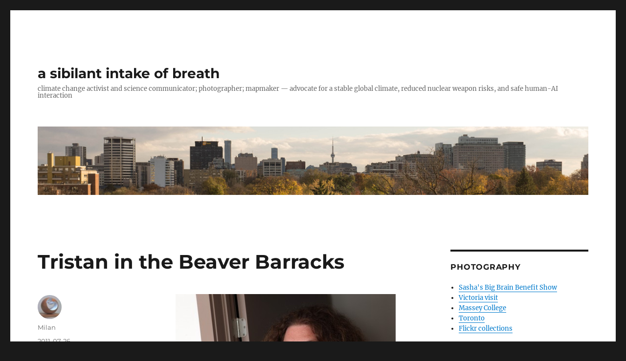

--- FILE ---
content_type: text/html; charset=UTF-8
request_url: https://www.sindark.com/2011/07/26/tristan-in-the-beaver-barracks/
body_size: 17484
content:
<!DOCTYPE html>
<html lang="en-US" class="no-js">
<head>
	<meta charset="UTF-8">
	<meta name="viewport" content="width=device-width, initial-scale=1.0">
	<link rel="profile" href="https://gmpg.org/xfn/11">
		<link rel="pingback" href="https://www.sindark.com/wp/xmlrpc.php">
		<script>(function(html){html.className = html.className.replace(/\bno-js\b/,'js')})(document.documentElement);</script>
<title>Tristan in the Beaver Barracks &#8211; a sibilant intake of breath</title>
<meta name='robots' content='max-image-preview:large' />
	<style>img:is([sizes="auto" i], [sizes^="auto," i]) { contain-intrinsic-size: 3000px 1500px }</style>
	<link rel="alternate" type="application/rss+xml" title="a sibilant intake of breath &raquo; Feed" href="https://www.sindark.com/feed/" />
<link rel="alternate" type="application/rss+xml" title="a sibilant intake of breath &raquo; Comments Feed" href="https://www.sindark.com/comments/feed/" />
<link rel="alternate" type="application/rss+xml" title="a sibilant intake of breath &raquo; Tristan in the Beaver Barracks Comments Feed" href="https://www.sindark.com/2011/07/26/tristan-in-the-beaver-barracks/feed/" />
<script>
window._wpemojiSettings = {"baseUrl":"https:\/\/s.w.org\/images\/core\/emoji\/15.0.3\/72x72\/","ext":".png","svgUrl":"https:\/\/s.w.org\/images\/core\/emoji\/15.0.3\/svg\/","svgExt":".svg","source":{"concatemoji":"https:\/\/www.sindark.com\/wp\/wp-includes\/js\/wp-emoji-release.min.js?ver=6.7.4"}};
/*! This file is auto-generated */
!function(i,n){var o,s,e;function c(e){try{var t={supportTests:e,timestamp:(new Date).valueOf()};sessionStorage.setItem(o,JSON.stringify(t))}catch(e){}}function p(e,t,n){e.clearRect(0,0,e.canvas.width,e.canvas.height),e.fillText(t,0,0);var t=new Uint32Array(e.getImageData(0,0,e.canvas.width,e.canvas.height).data),r=(e.clearRect(0,0,e.canvas.width,e.canvas.height),e.fillText(n,0,0),new Uint32Array(e.getImageData(0,0,e.canvas.width,e.canvas.height).data));return t.every(function(e,t){return e===r[t]})}function u(e,t,n){switch(t){case"flag":return n(e,"\ud83c\udff3\ufe0f\u200d\u26a7\ufe0f","\ud83c\udff3\ufe0f\u200b\u26a7\ufe0f")?!1:!n(e,"\ud83c\uddfa\ud83c\uddf3","\ud83c\uddfa\u200b\ud83c\uddf3")&&!n(e,"\ud83c\udff4\udb40\udc67\udb40\udc62\udb40\udc65\udb40\udc6e\udb40\udc67\udb40\udc7f","\ud83c\udff4\u200b\udb40\udc67\u200b\udb40\udc62\u200b\udb40\udc65\u200b\udb40\udc6e\u200b\udb40\udc67\u200b\udb40\udc7f");case"emoji":return!n(e,"\ud83d\udc26\u200d\u2b1b","\ud83d\udc26\u200b\u2b1b")}return!1}function f(e,t,n){var r="undefined"!=typeof WorkerGlobalScope&&self instanceof WorkerGlobalScope?new OffscreenCanvas(300,150):i.createElement("canvas"),a=r.getContext("2d",{willReadFrequently:!0}),o=(a.textBaseline="top",a.font="600 32px Arial",{});return e.forEach(function(e){o[e]=t(a,e,n)}),o}function t(e){var t=i.createElement("script");t.src=e,t.defer=!0,i.head.appendChild(t)}"undefined"!=typeof Promise&&(o="wpEmojiSettingsSupports",s=["flag","emoji"],n.supports={everything:!0,everythingExceptFlag:!0},e=new Promise(function(e){i.addEventListener("DOMContentLoaded",e,{once:!0})}),new Promise(function(t){var n=function(){try{var e=JSON.parse(sessionStorage.getItem(o));if("object"==typeof e&&"number"==typeof e.timestamp&&(new Date).valueOf()<e.timestamp+604800&&"object"==typeof e.supportTests)return e.supportTests}catch(e){}return null}();if(!n){if("undefined"!=typeof Worker&&"undefined"!=typeof OffscreenCanvas&&"undefined"!=typeof URL&&URL.createObjectURL&&"undefined"!=typeof Blob)try{var e="postMessage("+f.toString()+"("+[JSON.stringify(s),u.toString(),p.toString()].join(",")+"));",r=new Blob([e],{type:"text/javascript"}),a=new Worker(URL.createObjectURL(r),{name:"wpTestEmojiSupports"});return void(a.onmessage=function(e){c(n=e.data),a.terminate(),t(n)})}catch(e){}c(n=f(s,u,p))}t(n)}).then(function(e){for(var t in e)n.supports[t]=e[t],n.supports.everything=n.supports.everything&&n.supports[t],"flag"!==t&&(n.supports.everythingExceptFlag=n.supports.everythingExceptFlag&&n.supports[t]);n.supports.everythingExceptFlag=n.supports.everythingExceptFlag&&!n.supports.flag,n.DOMReady=!1,n.readyCallback=function(){n.DOMReady=!0}}).then(function(){return e}).then(function(){var e;n.supports.everything||(n.readyCallback(),(e=n.source||{}).concatemoji?t(e.concatemoji):e.wpemoji&&e.twemoji&&(t(e.twemoji),t(e.wpemoji)))}))}((window,document),window._wpemojiSettings);
</script>
<style id='wp-emoji-styles-inline-css'>

	img.wp-smiley, img.emoji {
		display: inline !important;
		border: none !important;
		box-shadow: none !important;
		height: 1em !important;
		width: 1em !important;
		margin: 0 0.07em !important;
		vertical-align: -0.1em !important;
		background: none !important;
		padding: 0 !important;
	}
</style>
<link rel='stylesheet' id='wp-block-library-css' href='https://www.sindark.com/wp/wp-includes/css/dist/block-library/style.min.css?ver=6.7.4' media='all' />
<style id='wp-block-library-theme-inline-css'>
.wp-block-audio :where(figcaption){color:#555;font-size:13px;text-align:center}.is-dark-theme .wp-block-audio :where(figcaption){color:#ffffffa6}.wp-block-audio{margin:0 0 1em}.wp-block-code{border:1px solid #ccc;border-radius:4px;font-family:Menlo,Consolas,monaco,monospace;padding:.8em 1em}.wp-block-embed :where(figcaption){color:#555;font-size:13px;text-align:center}.is-dark-theme .wp-block-embed :where(figcaption){color:#ffffffa6}.wp-block-embed{margin:0 0 1em}.blocks-gallery-caption{color:#555;font-size:13px;text-align:center}.is-dark-theme .blocks-gallery-caption{color:#ffffffa6}:root :where(.wp-block-image figcaption){color:#555;font-size:13px;text-align:center}.is-dark-theme :root :where(.wp-block-image figcaption){color:#ffffffa6}.wp-block-image{margin:0 0 1em}.wp-block-pullquote{border-bottom:4px solid;border-top:4px solid;color:currentColor;margin-bottom:1.75em}.wp-block-pullquote cite,.wp-block-pullquote footer,.wp-block-pullquote__citation{color:currentColor;font-size:.8125em;font-style:normal;text-transform:uppercase}.wp-block-quote{border-left:.25em solid;margin:0 0 1.75em;padding-left:1em}.wp-block-quote cite,.wp-block-quote footer{color:currentColor;font-size:.8125em;font-style:normal;position:relative}.wp-block-quote:where(.has-text-align-right){border-left:none;border-right:.25em solid;padding-left:0;padding-right:1em}.wp-block-quote:where(.has-text-align-center){border:none;padding-left:0}.wp-block-quote.is-large,.wp-block-quote.is-style-large,.wp-block-quote:where(.is-style-plain){border:none}.wp-block-search .wp-block-search__label{font-weight:700}.wp-block-search__button{border:1px solid #ccc;padding:.375em .625em}:where(.wp-block-group.has-background){padding:1.25em 2.375em}.wp-block-separator.has-css-opacity{opacity:.4}.wp-block-separator{border:none;border-bottom:2px solid;margin-left:auto;margin-right:auto}.wp-block-separator.has-alpha-channel-opacity{opacity:1}.wp-block-separator:not(.is-style-wide):not(.is-style-dots){width:100px}.wp-block-separator.has-background:not(.is-style-dots){border-bottom:none;height:1px}.wp-block-separator.has-background:not(.is-style-wide):not(.is-style-dots){height:2px}.wp-block-table{margin:0 0 1em}.wp-block-table td,.wp-block-table th{word-break:normal}.wp-block-table :where(figcaption){color:#555;font-size:13px;text-align:center}.is-dark-theme .wp-block-table :where(figcaption){color:#ffffffa6}.wp-block-video :where(figcaption){color:#555;font-size:13px;text-align:center}.is-dark-theme .wp-block-video :where(figcaption){color:#ffffffa6}.wp-block-video{margin:0 0 1em}:root :where(.wp-block-template-part.has-background){margin-bottom:0;margin-top:0;padding:1.25em 2.375em}
</style>
<style id='classic-theme-styles-inline-css'>
/*! This file is auto-generated */
.wp-block-button__link{color:#fff;background-color:#32373c;border-radius:9999px;box-shadow:none;text-decoration:none;padding:calc(.667em + 2px) calc(1.333em + 2px);font-size:1.125em}.wp-block-file__button{background:#32373c;color:#fff;text-decoration:none}
</style>
<style id='global-styles-inline-css'>
:root{--wp--preset--aspect-ratio--square: 1;--wp--preset--aspect-ratio--4-3: 4/3;--wp--preset--aspect-ratio--3-4: 3/4;--wp--preset--aspect-ratio--3-2: 3/2;--wp--preset--aspect-ratio--2-3: 2/3;--wp--preset--aspect-ratio--16-9: 16/9;--wp--preset--aspect-ratio--9-16: 9/16;--wp--preset--color--black: #000000;--wp--preset--color--cyan-bluish-gray: #abb8c3;--wp--preset--color--white: #fff;--wp--preset--color--pale-pink: #f78da7;--wp--preset--color--vivid-red: #cf2e2e;--wp--preset--color--luminous-vivid-orange: #ff6900;--wp--preset--color--luminous-vivid-amber: #fcb900;--wp--preset--color--light-green-cyan: #7bdcb5;--wp--preset--color--vivid-green-cyan: #00d084;--wp--preset--color--pale-cyan-blue: #8ed1fc;--wp--preset--color--vivid-cyan-blue: #0693e3;--wp--preset--color--vivid-purple: #9b51e0;--wp--preset--color--dark-gray: #1a1a1a;--wp--preset--color--medium-gray: #686868;--wp--preset--color--light-gray: #e5e5e5;--wp--preset--color--blue-gray: #4d545c;--wp--preset--color--bright-blue: #007acc;--wp--preset--color--light-blue: #9adffd;--wp--preset--color--dark-brown: #402b30;--wp--preset--color--medium-brown: #774e24;--wp--preset--color--dark-red: #640c1f;--wp--preset--color--bright-red: #ff675f;--wp--preset--color--yellow: #ffef8e;--wp--preset--gradient--vivid-cyan-blue-to-vivid-purple: linear-gradient(135deg,rgba(6,147,227,1) 0%,rgb(155,81,224) 100%);--wp--preset--gradient--light-green-cyan-to-vivid-green-cyan: linear-gradient(135deg,rgb(122,220,180) 0%,rgb(0,208,130) 100%);--wp--preset--gradient--luminous-vivid-amber-to-luminous-vivid-orange: linear-gradient(135deg,rgba(252,185,0,1) 0%,rgba(255,105,0,1) 100%);--wp--preset--gradient--luminous-vivid-orange-to-vivid-red: linear-gradient(135deg,rgba(255,105,0,1) 0%,rgb(207,46,46) 100%);--wp--preset--gradient--very-light-gray-to-cyan-bluish-gray: linear-gradient(135deg,rgb(238,238,238) 0%,rgb(169,184,195) 100%);--wp--preset--gradient--cool-to-warm-spectrum: linear-gradient(135deg,rgb(74,234,220) 0%,rgb(151,120,209) 20%,rgb(207,42,186) 40%,rgb(238,44,130) 60%,rgb(251,105,98) 80%,rgb(254,248,76) 100%);--wp--preset--gradient--blush-light-purple: linear-gradient(135deg,rgb(255,206,236) 0%,rgb(152,150,240) 100%);--wp--preset--gradient--blush-bordeaux: linear-gradient(135deg,rgb(254,205,165) 0%,rgb(254,45,45) 50%,rgb(107,0,62) 100%);--wp--preset--gradient--luminous-dusk: linear-gradient(135deg,rgb(255,203,112) 0%,rgb(199,81,192) 50%,rgb(65,88,208) 100%);--wp--preset--gradient--pale-ocean: linear-gradient(135deg,rgb(255,245,203) 0%,rgb(182,227,212) 50%,rgb(51,167,181) 100%);--wp--preset--gradient--electric-grass: linear-gradient(135deg,rgb(202,248,128) 0%,rgb(113,206,126) 100%);--wp--preset--gradient--midnight: linear-gradient(135deg,rgb(2,3,129) 0%,rgb(40,116,252) 100%);--wp--preset--font-size--small: 13px;--wp--preset--font-size--medium: 20px;--wp--preset--font-size--large: 36px;--wp--preset--font-size--x-large: 42px;--wp--preset--spacing--20: 0.44rem;--wp--preset--spacing--30: 0.67rem;--wp--preset--spacing--40: 1rem;--wp--preset--spacing--50: 1.5rem;--wp--preset--spacing--60: 2.25rem;--wp--preset--spacing--70: 3.38rem;--wp--preset--spacing--80: 5.06rem;--wp--preset--shadow--natural: 6px 6px 9px rgba(0, 0, 0, 0.2);--wp--preset--shadow--deep: 12px 12px 50px rgba(0, 0, 0, 0.4);--wp--preset--shadow--sharp: 6px 6px 0px rgba(0, 0, 0, 0.2);--wp--preset--shadow--outlined: 6px 6px 0px -3px rgba(255, 255, 255, 1), 6px 6px rgba(0, 0, 0, 1);--wp--preset--shadow--crisp: 6px 6px 0px rgba(0, 0, 0, 1);}:where(.is-layout-flex){gap: 0.5em;}:where(.is-layout-grid){gap: 0.5em;}body .is-layout-flex{display: flex;}.is-layout-flex{flex-wrap: wrap;align-items: center;}.is-layout-flex > :is(*, div){margin: 0;}body .is-layout-grid{display: grid;}.is-layout-grid > :is(*, div){margin: 0;}:where(.wp-block-columns.is-layout-flex){gap: 2em;}:where(.wp-block-columns.is-layout-grid){gap: 2em;}:where(.wp-block-post-template.is-layout-flex){gap: 1.25em;}:where(.wp-block-post-template.is-layout-grid){gap: 1.25em;}.has-black-color{color: var(--wp--preset--color--black) !important;}.has-cyan-bluish-gray-color{color: var(--wp--preset--color--cyan-bluish-gray) !important;}.has-white-color{color: var(--wp--preset--color--white) !important;}.has-pale-pink-color{color: var(--wp--preset--color--pale-pink) !important;}.has-vivid-red-color{color: var(--wp--preset--color--vivid-red) !important;}.has-luminous-vivid-orange-color{color: var(--wp--preset--color--luminous-vivid-orange) !important;}.has-luminous-vivid-amber-color{color: var(--wp--preset--color--luminous-vivid-amber) !important;}.has-light-green-cyan-color{color: var(--wp--preset--color--light-green-cyan) !important;}.has-vivid-green-cyan-color{color: var(--wp--preset--color--vivid-green-cyan) !important;}.has-pale-cyan-blue-color{color: var(--wp--preset--color--pale-cyan-blue) !important;}.has-vivid-cyan-blue-color{color: var(--wp--preset--color--vivid-cyan-blue) !important;}.has-vivid-purple-color{color: var(--wp--preset--color--vivid-purple) !important;}.has-black-background-color{background-color: var(--wp--preset--color--black) !important;}.has-cyan-bluish-gray-background-color{background-color: var(--wp--preset--color--cyan-bluish-gray) !important;}.has-white-background-color{background-color: var(--wp--preset--color--white) !important;}.has-pale-pink-background-color{background-color: var(--wp--preset--color--pale-pink) !important;}.has-vivid-red-background-color{background-color: var(--wp--preset--color--vivid-red) !important;}.has-luminous-vivid-orange-background-color{background-color: var(--wp--preset--color--luminous-vivid-orange) !important;}.has-luminous-vivid-amber-background-color{background-color: var(--wp--preset--color--luminous-vivid-amber) !important;}.has-light-green-cyan-background-color{background-color: var(--wp--preset--color--light-green-cyan) !important;}.has-vivid-green-cyan-background-color{background-color: var(--wp--preset--color--vivid-green-cyan) !important;}.has-pale-cyan-blue-background-color{background-color: var(--wp--preset--color--pale-cyan-blue) !important;}.has-vivid-cyan-blue-background-color{background-color: var(--wp--preset--color--vivid-cyan-blue) !important;}.has-vivid-purple-background-color{background-color: var(--wp--preset--color--vivid-purple) !important;}.has-black-border-color{border-color: var(--wp--preset--color--black) !important;}.has-cyan-bluish-gray-border-color{border-color: var(--wp--preset--color--cyan-bluish-gray) !important;}.has-white-border-color{border-color: var(--wp--preset--color--white) !important;}.has-pale-pink-border-color{border-color: var(--wp--preset--color--pale-pink) !important;}.has-vivid-red-border-color{border-color: var(--wp--preset--color--vivid-red) !important;}.has-luminous-vivid-orange-border-color{border-color: var(--wp--preset--color--luminous-vivid-orange) !important;}.has-luminous-vivid-amber-border-color{border-color: var(--wp--preset--color--luminous-vivid-amber) !important;}.has-light-green-cyan-border-color{border-color: var(--wp--preset--color--light-green-cyan) !important;}.has-vivid-green-cyan-border-color{border-color: var(--wp--preset--color--vivid-green-cyan) !important;}.has-pale-cyan-blue-border-color{border-color: var(--wp--preset--color--pale-cyan-blue) !important;}.has-vivid-cyan-blue-border-color{border-color: var(--wp--preset--color--vivid-cyan-blue) !important;}.has-vivid-purple-border-color{border-color: var(--wp--preset--color--vivid-purple) !important;}.has-vivid-cyan-blue-to-vivid-purple-gradient-background{background: var(--wp--preset--gradient--vivid-cyan-blue-to-vivid-purple) !important;}.has-light-green-cyan-to-vivid-green-cyan-gradient-background{background: var(--wp--preset--gradient--light-green-cyan-to-vivid-green-cyan) !important;}.has-luminous-vivid-amber-to-luminous-vivid-orange-gradient-background{background: var(--wp--preset--gradient--luminous-vivid-amber-to-luminous-vivid-orange) !important;}.has-luminous-vivid-orange-to-vivid-red-gradient-background{background: var(--wp--preset--gradient--luminous-vivid-orange-to-vivid-red) !important;}.has-very-light-gray-to-cyan-bluish-gray-gradient-background{background: var(--wp--preset--gradient--very-light-gray-to-cyan-bluish-gray) !important;}.has-cool-to-warm-spectrum-gradient-background{background: var(--wp--preset--gradient--cool-to-warm-spectrum) !important;}.has-blush-light-purple-gradient-background{background: var(--wp--preset--gradient--blush-light-purple) !important;}.has-blush-bordeaux-gradient-background{background: var(--wp--preset--gradient--blush-bordeaux) !important;}.has-luminous-dusk-gradient-background{background: var(--wp--preset--gradient--luminous-dusk) !important;}.has-pale-ocean-gradient-background{background: var(--wp--preset--gradient--pale-ocean) !important;}.has-electric-grass-gradient-background{background: var(--wp--preset--gradient--electric-grass) !important;}.has-midnight-gradient-background{background: var(--wp--preset--gradient--midnight) !important;}.has-small-font-size{font-size: var(--wp--preset--font-size--small) !important;}.has-medium-font-size{font-size: var(--wp--preset--font-size--medium) !important;}.has-large-font-size{font-size: var(--wp--preset--font-size--large) !important;}.has-x-large-font-size{font-size: var(--wp--preset--font-size--x-large) !important;}
:where(.wp-block-post-template.is-layout-flex){gap: 1.25em;}:where(.wp-block-post-template.is-layout-grid){gap: 1.25em;}
:where(.wp-block-columns.is-layout-flex){gap: 2em;}:where(.wp-block-columns.is-layout-grid){gap: 2em;}
:root :where(.wp-block-pullquote){font-size: 1.5em;line-height: 1.6;}
</style>
<link rel='stylesheet' id='twentysixteen-fonts-css' href='https://www.sindark.com/wp/wp-content/themes/twentysixteen/fonts/merriweather-plus-montserrat-plus-inconsolata.css?ver=20230328' media='all' />
<link rel='stylesheet' id='genericons-css' href='https://www.sindark.com/wp/wp-content/themes/twentysixteen/genericons/genericons.css?ver=20201208' media='all' />
<link rel='stylesheet' id='twentysixteen-style-css' href='https://www.sindark.com/wp/wp-content/themes/twentysixteen/style.css?ver=20250715' media='all' />
<link rel='stylesheet' id='twentysixteen-block-style-css' href='https://www.sindark.com/wp/wp-content/themes/twentysixteen/css/blocks.css?ver=20240817' media='all' />
<!--[if lt IE 10]>
<link rel='stylesheet' id='twentysixteen-ie-css' href='https://www.sindark.com/wp/wp-content/themes/twentysixteen/css/ie.css?ver=20170530' media='all' />
<![endif]-->
<!--[if lt IE 9]>
<link rel='stylesheet' id='twentysixteen-ie8-css' href='https://www.sindark.com/wp/wp-content/themes/twentysixteen/css/ie8.css?ver=20170530' media='all' />
<![endif]-->
<!--[if lt IE 8]>
<link rel='stylesheet' id='twentysixteen-ie7-css' href='https://www.sindark.com/wp/wp-content/themes/twentysixteen/css/ie7.css?ver=20170530' media='all' />
<![endif]-->
<!--[if lt IE 9]>
<script src="https://www.sindark.com/wp/wp-content/themes/twentysixteen/js/html5.js?ver=3.7.3" id="twentysixteen-html5-js"></script>
<![endif]-->
<script src="https://www.sindark.com/wp/wp-includes/js/jquery/jquery.min.js?ver=3.7.1" id="jquery-core-js"></script>
<script src="https://www.sindark.com/wp/wp-includes/js/jquery/jquery-migrate.min.js?ver=3.4.1" id="jquery-migrate-js"></script>
<script id="twentysixteen-script-js-extra">
var screenReaderText = {"expand":"expand child menu","collapse":"collapse child menu"};
</script>
<script src="https://www.sindark.com/wp/wp-content/themes/twentysixteen/js/functions.js?ver=20230629" id="twentysixteen-script-js" defer data-wp-strategy="defer"></script>
<link rel="https://api.w.org/" href="https://www.sindark.com/wp-json/" /><link rel="alternate" title="JSON" type="application/json" href="https://www.sindark.com/wp-json/wp/v2/posts/10065" /><link rel="EditURI" type="application/rsd+xml" title="RSD" href="https://www.sindark.com/wp/xmlrpc.php?rsd" />
<meta name="generator" content="WordPress 6.7.4" />
<link rel="canonical" href="https://www.sindark.com/2011/07/26/tristan-in-the-beaver-barracks/" />
<link rel='shortlink' href='https://www.sindark.com/?p=10065' />
<link rel="alternate" title="oEmbed (JSON)" type="application/json+oembed" href="https://www.sindark.com/wp-json/oembed/1.0/embed?url=https%3A%2F%2Fwww.sindark.com%2F2011%2F07%2F26%2Ftristan-in-the-beaver-barracks%2F" />
<link rel="alternate" title="oEmbed (XML)" type="text/xml+oembed" href="https://www.sindark.com/wp-json/oembed/1.0/embed?url=https%3A%2F%2Fwww.sindark.com%2F2011%2F07%2F26%2Ftristan-in-the-beaver-barracks%2F&#038;format=xml" />
<style>.recentcomments a{display:inline !important;padding:0 !important;margin:0 !important;}</style></head>

<body class="post-template-default single single-post postid-10065 single-format-standard wp-embed-responsive group-blog">
<div id="page" class="site">
	<div class="site-inner">
		<a class="skip-link screen-reader-text" href="#content">
			Skip to content		</a>

		<header id="masthead" class="site-header">
			<div class="site-header-main">
				<div class="site-branding">
																					<p class="site-title"><a href="https://www.sindark.com/" rel="home" >a sibilant intake of breath</a></p>
												<p class="site-description">climate change activist and science communicator; photographer; mapmaker — advocate for a stable global climate, reduced nuclear weapon risks, and safe human-AI interaction</p>
									</div><!-- .site-branding -->

							</div><!-- .site-header-main -->

											<div class="header-image">
					<a href="https://www.sindark.com/" rel="home" >
						<img src="https://www.sindark.com/wp/wp-content/uploads/2023/11/DSCF8680-crop-small.jpg" width="1200" height="149" alt="a sibilant intake of breath" sizes="(max-width: 709px) 85vw, (max-width: 909px) 81vw, (max-width: 1362px) 88vw, 1200px" srcset="https://www.sindark.com/wp/wp-content/uploads/2023/11/DSCF8680-crop-small.jpg 1200w, https://www.sindark.com/wp/wp-content/uploads/2023/11/DSCF8680-crop-small-150x19.jpg 150w, https://www.sindark.com/wp/wp-content/uploads/2023/11/DSCF8680-crop-small-1024x127.jpg 1024w, https://www.sindark.com/wp/wp-content/uploads/2023/11/DSCF8680-crop-small-450x56.jpg 450w, https://www.sindark.com/wp/wp-content/uploads/2023/11/DSCF8680-crop-small-768x95.jpg 768w" decoding="async" fetchpriority="high" />					</a>
				</div><!-- .header-image -->
					</header><!-- .site-header -->

		<div id="content" class="site-content">

<div id="primary" class="content-area">
	<main id="main" class="site-main">
		
<article id="post-10065" class="post-10065 post type-post status-publish format-standard hentry category-photo-of-the-day">
	<header class="entry-header">
		<h1 class="entry-title">Tristan in the Beaver Barracks</h1>	</header><!-- .entry-header -->

	
	
	<div class="entry-content">
		<p><a href="http://www.sindark.com/wp/wp-content/uploads/2011/07/IMG_8144.jpg"><img decoding="async" src="http://www.sindark.com/wp/wp-content/uploads/2011/07/IMG_8144-450x300.jpg" alt="" title="Tristan Laing in the Beaver Barracks" width="450" height="300" class="aligncenter size-thumbnail wp-image-10060" srcset="https://www.sindark.com/wp/wp-content/uploads/2011/07/IMG_8144-450x300.jpg 450w, https://www.sindark.com/wp/wp-content/uploads/2011/07/IMG_8144-150x100.jpg 150w, https://www.sindark.com/wp/wp-content/uploads/2011/07/IMG_8144.jpg 1024w" sizes="(max-width: 450px) 85vw, 450px" /></a></p>

<div class="author-info">
	<div class="author-avatar">
		<img alt='' src='https://secure.gravatar.com/avatar/76bbd5abd6d14695f083a6f0f36d8a3f?s=42&#038;d=identicon&#038;r=x' srcset='https://secure.gravatar.com/avatar/76bbd5abd6d14695f083a6f0f36d8a3f?s=84&#038;d=identicon&#038;r=x 2x' class='avatar avatar-42 photo' height='42' width='42' decoding='async'/>	</div><!-- .author-avatar -->

	<div class="author-description">
		<h2 class="author-title"><span class="author-heading">Author:</span> Milan</h2>

		<p class="author-bio">
			In the spring of 2005, I graduated from the University of British Columbia with a degree in International Relations and a general focus in the area of environmental politics. Between 2005 and 2007 I completed an M.Phil in IR at Wadham College, Oxford. I worked for five years for the Canadian federal government, including completing the Accelerated Economist Training Program, and then completed a PhD in Political Science at the University of Toronto in 2023.			<a class="author-link" href="https://www.sindark.com/author/admin/" rel="author">
				View all posts by Milan			</a>
		</p><!-- .author-bio -->
	</div><!-- .author-description -->
</div><!-- .author-info -->
	</div><!-- .entry-content -->

	<footer class="entry-footer">
		<span class="byline"><img alt='' src='https://secure.gravatar.com/avatar/76bbd5abd6d14695f083a6f0f36d8a3f?s=49&#038;d=identicon&#038;r=x' srcset='https://secure.gravatar.com/avatar/76bbd5abd6d14695f083a6f0f36d8a3f?s=98&#038;d=identicon&#038;r=x 2x' class='avatar avatar-49 photo' height='49' width='49' loading='lazy' decoding='async'/><span class="screen-reader-text">Author </span><span class="author vcard"><a class="url fn n" href="https://www.sindark.com/author/admin/">Milan</a></span></span><span class="posted-on"><span class="screen-reader-text">Posted on </span><a href="https://www.sindark.com/2011/07/26/tristan-in-the-beaver-barracks/" rel="bookmark"><time class="entry-date published" datetime="2011-07-26T06:00:12-04:00">2011-07-26</time><time class="updated" datetime="2011-07-23T19:23:50-04:00">2011-07-23</time></a></span><span class="cat-links"><span class="screen-reader-text">Categories </span><a href="https://www.sindark.com/category/photo-of-the-day/" rel="category tag">Photo of the day</a></span>			</footer><!-- .entry-footer -->
</article><!-- #post-10065 -->

<div id="comments" class="comments-area">

			<h2 class="comments-title">
			One thought on &ldquo;Tristan in the Beaver Barracks&rdquo;		</h2>

		
		<ol class="comment-list">
					<li id="comment-131323" class="comment even thread-even depth-1">
			<article id="div-comment-131323" class="comment-body">
				<footer class="comment-meta">
					<div class="comment-author vcard">
						<img alt='' src='https://secure.gravatar.com/avatar/7c2cd4640aafba2b58fd954cc6850664?s=42&#038;d=identicon&#038;r=x' srcset='https://secure.gravatar.com/avatar/7c2cd4640aafba2b58fd954cc6850664?s=84&#038;d=identicon&#038;r=x 2x' class='avatar avatar-42 photo' height='42' width='42' loading='lazy' decoding='async'/>						<b class="fn"><a href="http://nothing-new-under-the-sun.blogspot.com/" class="url" rel="ugc external nofollow">Byron Smith</a></b> <span class="says">says:</span>					</div><!-- .comment-author -->

					<div class="comment-metadata">
						<a href="https://www.sindark.com/2011/07/26/tristan-in-the-beaver-barracks/#comment-131323"><time datetime="2011-07-29T16:19:07-04:00">2011-07-29 at 4:19 pm</time></a>					</div><!-- .comment-metadata -->

									</footer><!-- .comment-meta -->

				<div class="comment-content">
					<p>Nice to have a face to put to the name.</p>
				</div><!-- .comment-content -->

							</article><!-- .comment-body -->
		</li><!-- #comment-## -->
		</ol><!-- .comment-list -->

		
	
	
		<div id="respond" class="comment-respond">
		<h2 id="reply-title" class="comment-reply-title">Leave a Reply</h2><form action="https://www.sindark.com/wp/wp-comments-post.php" method="post" id="commentform" class="comment-form" novalidate><p class="comment-notes"><span id="email-notes">Your email address will not be published.</span> <span class="required-field-message">Required fields are marked <span class="required">*</span></span></p><p class="comment-form-comment"><label for="comment">Comment <span class="required">*</span></label> <textarea id="comment" name="comment" cols="45" rows="8" maxlength="65525" required></textarea></p><p class="comment-form-author"><label for="author">Name <span class="required">*</span></label> <input id="author" name="author" type="text" value="" size="30" maxlength="245" autocomplete="name" required /></p>
<p class="comment-form-email"><label for="email">Email <span class="required">*</span></label> <input id="email" name="email" type="email" value="" size="30" maxlength="100" aria-describedby="email-notes" autocomplete="email" required /></p>
<p class="comment-form-url"><label for="url">Website</label> <input id="url" name="url" type="url" value="" size="30" maxlength="200" autocomplete="url" /></p>
<p class="form-submit"><input name="submit" type="submit" id="submit" class="submit" value="Post Comment" /> <input type='hidden' name='comment_post_ID' value='10065' id='comment_post_ID' />
<input type='hidden' name='comment_parent' id='comment_parent' value='0' />
</p><p style="display: none;"><input type="hidden" id="akismet_comment_nonce" name="akismet_comment_nonce" value="94e106227d" /></p><p style="display: none !important;" class="akismet-fields-container" data-prefix="ak_"><label>&#916;<textarea name="ak_hp_textarea" cols="45" rows="8" maxlength="100"></textarea></label><input type="hidden" id="ak_js_1" name="ak_js" value="158"/><script>document.getElementById( "ak_js_1" ).setAttribute( "value", ( new Date() ).getTime() );</script></p></form>	</div><!-- #respond -->
	
</div><!-- .comments-area -->

	<nav class="navigation post-navigation" aria-label="Posts">
		<h2 class="screen-reader-text">Post navigation</h2>
		<div class="nav-links"><div class="nav-previous"><a href="https://www.sindark.com/2011/07/25/automated-facial-recognition/" rel="prev"><span class="meta-nav" aria-hidden="true">Previous</span> <span class="screen-reader-text">Previous post:</span> <span class="post-title">Automated facial recognition</span></a></div><div class="nav-next"><a href="https://www.sindark.com/2011/07/27/cut-out-coffee/" rel="next"><span class="meta-nav" aria-hidden="true">Next</span> <span class="screen-reader-text">Next post:</span> <span class="post-title">Cut-out coffee</span></a></div></div>
	</nav>
	</main><!-- .site-main -->

	<aside id="content-bottom-widgets" class="content-bottom-widgets">
			<div class="widget-area">
			<section id="linkcat-49" class="widget widget_links"><h2 class="widget-title">Climate action</h2>
	<ul class='xoxo blogroll'>
<li><a href="http://www.350.org/" title="350 is an international environmental organisation set up to address climate change. It was founded by the author Bill McKibben.">350.org</a></li>
<li><a href="http://citizensclimatelobby.org/" title="To create the political will for a stable climate.">Citizens Climate Lobby</a></li>
<li><a href="https://www.divestcanada.ca/" title="Canadian Universities: Divest From Fossil Fuels">Divest Canada Coalition</a></li>
<li><a href="http://environmentaldefence.ca/" title="Inspiring change">Environmental Defence</a></li>
<li><a href="https://www.indigenousclimateaction.com/" title="Indigenous Climate Action">Indigenous Climate Action</a></li>
<li><a href="http://stand.earth" title="http://www.stand.earth/">Stand</a></li>
<li><a href="http://Toronto350.org" title="At 350.org, we&#8217;re building a global grassroots movement to solve the climate crisis and push for policies that will put the world on track to get to 350 ppm.">Toronto350.org</a></li>

	</ul>
</section>
<section id="linkcat-63" class="widget widget_links"><h2 class="widget-title">Cool data</h2>
	<ul class='xoxo blogroll'>
<li><a href="https://weather.gc.ca/?layers=,radar" title="For some reason they got rid of the direct link to the King City RADAR near Toronto">Canadian Weather RADAR</a></li>
<li><a href="https://eyes.nasa.gov/dsn/dsn.html">DSN Now</a></li>
<li><a href="http://www.ieso.ca/power-data" title="Ontario&#8217;s electricity generation mix">IESO Ontario Power Data</a></li>
<li><a href="http://websdr.org/" title="A WebSDR is a Software-Defined Radio receiver connected to the internet, allowing many listeners to listen and tune it simultaneously">WebSDR</a></li>
<li><a href="http://www.windfinder.com/forecast/toronto_island">∆ Wind, waves &amp; weather forecast — Toronto Island Airport</a></li>

	</ul>
</section>
<section id="linkcat-40" class="widget widget_links"><h2 class="widget-title">Environment blogs</h2>
	<ul class='xoxo blogroll'>
<li><a href="http://www.desmogblog.com/" title="Written by Canadian public relations professional Jim Hoggan">DeSmogBlog</a></li>
<li><a href="http://www.gracenjohnson.com/" title="Environmental blog written by Gracen Johnson">gracenjohnson.com</a></li>
<li><a href="http://www.grist.org/" title="A blogful of leafy green commentary">Grist</a></li>
<li><a href="http://heliophage.wordpress.com/" title="Oliver Morton&#8217;s carbon and climate change blog">Heliophage</a></li>
<li><a href="http://blogs.ubc.ca/kathrynharrison/" title="Kathryn Harrison — Reflections on public affairs">Kathryn Harrison — Reflections on public affairs</a></li>
<li><a href="http://nothing-new-under-the-sun.blogspot.com/" title="Byron Smith&#8217;s blog">nothing new under the sun&#8230;</a></li>
<li><a href="https://politicsoutdoors.com/" title="The Politics of Protest &#8211; David S. Meyer&#8217;s blog">Politics Outdoors</a></li>
<li><a href="http://www.rrapier.com/" title="Energy blog written by Robert Rapier">R-Squared Energy Blog</a></li>
<li><a href="http://www.realclimate.org/" title="Climate science from climate scientists">RealClimate</a></li>

	</ul>
</section>
<section id="linkcat-22" class="widget widget_links"><h2 class="widget-title">General blogs</h2>
	<ul class='xoxo blogroll'>
<li><a href="http://boycerichardson.blogspot.com/" title="This site is kept by Boyce Richardson, journalist, writer and documentary filmmaker, of a leftist persuasion">BOYCE&#039;SPAPER</a></li>
<li><a href="http://www.educatingsilicon.com/" rel="friend met" title="Blog about robots, written by Marc Cummins">Educating Silicon</a></li>
<li><a href="http://www.monbiot.com/" title="Blog of the journalist George Monbiot">George Monbiot</a></li>
<li><a href="https://growthspurtca.wordpress.com/" title="Rediscovering gender in/equality through parenthood">Growth Spurt</a></li>
<li><a href="https://hikingthegta.com/">Hiking the GTA</a></li>
<li><a href="https://memex.naughtons.org/" title="John Naughton&#8217;s online diary">Memex 1.1</a></li>
<li><a href="https://parliamentum.org/" title="A blog (primarily) on Canadian and Commonwealth political history and institutions">Parliamentum</a></li>
<li><a href="http://bensaunders.blogspot.com/" rel="acquaintance met colleague" title="An Oxford blog, run by Ben Saunders">Praesidium</a></li>
<li><a href="http://putthison.com/" title="A web series about dressing like a grownup.">Put This On</a></li>
<li><a href="https://indieblog.page/random">Random independent blog post</a></li>
<li><a href="http://www.strobist.blogspot.ca/" title="Learn how to light">Strobist</a></li>
<li><a href="https://evolving.opened.ca/" rel="met sibling" title="Adaptation in a modern teacher">The Evolving Educator</a></li>

	</ul>
</section>
<section id="linkcat-39" class="widget widget_links"><h2 class="widget-title">Key pages</h2>
	<ul class='xoxo blogroll'>
<li><a href="https://web.archive.org/web/20120118131344/http://www.sindark.com/wiki/index.php?title=Major_climate_change_issues" rel="me" title="An index of my blog posts related to climate change">Climate change index</a></li>
<li><a href="http://www.sindark.com/2009/11/06/one-page-climate-briefing/" rel="me" title="A one page introduction to climate science and policy-making">Climate in one page</a></li>

	</ul>
</section>
<section id="linkcat-65" class="widget widget_links"><h2 class="widget-title">Mapping and GIS</h2>
	<ul class='xoxo blogroll'>
<li><a href="https://onthegomap.com/#/create" title="On The Go Map is a route planner for running, walking, biking, or driving">On The Go Map</a></li>

	</ul>
</section>
<section id="linkcat-59" class="widget widget_links"><h2 class="widget-title">Music</h2>
	<ul class='xoxo blogroll'>
<li><a href="https://jennyritter1.bandcamp.com" title="Formerly of The Gruff, great Canadian folk music">Jenny Ritter</a></li>
<li><a href="https://www.radiohead.com/library#amsp" title="Radiohead Public Library">Radiohead Public Library</a></li>
<li><a href="https://soundcloud.com/illsash" rel="met sibling" title="Musical performances by Sasha Ilnyckyj">Sasha Ilnyckyj</a></li>
<li><a href="https://shawnacaspi.bandcamp.com/">Shawna Caspi</a></li>

	</ul>
</section>
<section id="linkcat-64" class="widget widget_links"><h2 class="widget-title">News</h2>
	<ul class='xoxo blogroll'>
<li><a href="https://www.aljazeera.com/" title="Al Jazeera">Al Jazeera</a></li>
<li><a href="https://arstechnica.com/">Ars Technica</a></li>
<li><a href="https://www.bbc.com/news" title="BBC News">BBC News</a></li>
<li><a href="https://www.blogto.com/" title="Best of Toronto">blogTO</a></li>
<li><a href="https://calgaryherald.com/" title="Calgary News &#8211; Latest Articles &amp; Headlines">Calgary Herald</a></li>
<li><a href="https://www.cbc.ca/news" title="CBC News">CBC News</a></li>
<li><a href="https://www.chicagotribune.com/" title="Chicago Tribune">Chicago Tribune</a></li>
<li><a href="https://www.cnn.com/" title="Breaking News, latest news and videos">CNN</a></li>
<li><a href="https://www.ctvnews.ca/" title="CTV News">CTV News</a></li>
<li><a href="https://www.democracynow.org/" title="Independent Global News">Democracy Now!</a></li>
<li><a href="https://www.foreignaffairs.com/" title="Since its founding in 1922, Foreign Affairs has been the leading forum for serious discussion of American foreign policy and global affairs.">Foreign Affairs</a></li>
<li><a href="https://www.theglobeandmail.com/" title="Globe and Mail">Globe &amp; Mail</a></li>
<li><a href="https://news.google.com/" title="Google News">Google News</a></li>
<li><a href="https://www.japantimes.co.jp/" title="The Japan Times">Japan Times</a></li>
<li><a href="https://www.latimes.com/" title="LA Times">Los Angeles Times</a></li>
<li><a href="https://www.macleans.ca/" title="Canada&#8217;s national current affairs and news magazine since 1905">Maclean&#039;s</a></li>
<li><a href="https://montrealgazette.com/" title="Montreal Gazette">Montreal Gazette</a></li>
<li><a href="https://www.themoscowtimes.com/" title="The Moscow Times">Moscow Times</a></li>
<li><a href="https://www.nationalobserver.com/" title="Canada&#8217;s National Observer publishes investigative reporting, in-depth analysis, solutions journalism, multi-media features, opinion and daily news coverage">National Observer</a></li>
<li><a href="https://nationalpost.com/" title="National Post">National Post</a></li>
<li><a href="https://www.nytimes.com/" title="NY Times">New York Times</a></li>
<li><a href="https://www.npr.org/" title="NPR">NPR</a></li>
<li><a href="https://www.politico.com/">Politico</a></li>
<li><a href="https://ricochet.media/en" title="Public interest journalism">Ricochet</a></li>
<li><a href="https://www.rollingstone.com/">Rolling Stone</a></li>
<li><a href="https://slashdot.org/" title="News for nerds">Slashdot</a></li>
<li><a href="https://slate.com/" title="Slate">Slate</a></li>
<li><a href="https://www.scmp.com/" title="HK, China, Asia news &amp; opinion from SCMP’s global edition">South China Morning Post</a></li>
<li><a href="https://www.spiegel.de/international/">Spiegel International</a></li>
<li><a href="https://www.theatlantic.com/" title="The Atlantic">The Atlantic</a></li>
<li><a href="https://www.economist.com/" title="The Economist">The Economist</a></li>
<li><a href="https://www.theguardian.com/international" title="The Guardian">The Guardian</a></li>
<li><a href="https://theintercept.com/" title="The Intercept">The Intercept</a></li>
<li><a href="https://thenarwhal.ca/">The Narwhal</a></li>
<li><a href="https://newrepublic.com/" title="Issue-driven, independent journalism">The New Republic</a></li>
<li><a href="https://www.newyorker.com/" title="In-depth reporting, political and cultural commentary, fiction, poetry, and humor">The New Yorker</a></li>
<li><a href="https://www.scotsman.com/" title="The Scotsman">The Scotsman</a></li>
<li><a href="https://www.thetimes.co.uk/" title="Britain’s oldest national daily newspaper">The Times</a></li>
<li><a href="https://thetyee.ca/">The Tyee</a></li>
<li><a href="https://thewalrus.ca/" title="The Walrus">The Walrus</a></li>
<li><a href="https://timesofindia.indiatimes.com/" title="Times of India">Times of India</a></li>
<li><a href="https://www.thestar.com/" title="Toronto Star">Toronto Star</a></li>
<li><a href="https://www.vox.com/" title="Understand the news">Vox</a></li>
<li><a href="https://www.washingtonpost.com/" title="Washington Post">Washington Post</a></li>
<li><a href="https://www.wired.com/">Wired</a></li>

	</ul>
</section>
<section id="linkcat-41" class="widget widget_links"><h2 class="widget-title">Ottawa blogs</h2>
	<ul class='xoxo blogroll'>
<li><a href="http://www.apt613.ca/" title="Information on Ottawa&#8217;s active arts and culture scene">Apt 613</a></li>
<li><a href="http://dequincey-violin.com/english/blog/" title="Luthière-Violin maker">Charline Dequincey</a></li>
<li><a href="http://davidscrimshaw.blogspot.com/" rel="acquaintance met co-resident" title="Observations, Brilliant Ideas, Useful Tips, Ottawa Life">David Scrimshaw&#8217;s Blog</a></li>
<li><a href="http://elginstreet.blogspot.com" rel="co-resident" title="Ottawa group blog">ELgiN StreEt iRReguLars</a></li>
<li><a href="http://www.knitnut.net/" rel="acquaintance met co-resident" title="Ottawa blog, written by Zoom">knitnut.net</a></li>
<li><a href="http://tonyfoto.com/drool/" title="Blog of Ottawa photographer Tony Fouhse">tonyfoto/drool</a></li>

	</ul>
</section>
<section id="linkcat-23" class="widget widget_links"><h2 class="widget-title">Personal</h2>
	<ul class='xoxo blogroll'>
<li><a href="https://www.sindark.com/LaTeX/" title="LaTeX experiments">/LaTeX/</a></li>
<li><a href="http://www.sindark.com/NonBlog/CR/AES.html" title="Java implementation of the Advanced Encryption System">AES</a></li>
<li><a href="https://www.sindark.com/genre/?C=M;O=D" title="Files or projects that span across multiple genres">Genre experiments</a></li>
<li><a href="http://www.sindark.com/links/" rel="me" title="A page of links I use all the time">Links</a></li>
<li><a href="https://web.archive.org/web/20231113220104/https://www.sindark.com/">meta</a></li>
<li><a href="http://www.photo.net/photos/milan.ilnyckyj" rel="me" title="My photos on photo.net">Photo.net</a></li>
<li><a href="http://individual.utoronto.ca/ilnyckyj/" rel="me" title="Milan Ilnyckyj&#8217;s University of Toronto webspace">UToronto webspace</a></li>
<li><a href="http://www.sindark.com/NonBlog/CR/CR.html" rel="me" title="A simple Vigenere Cipher encryption and decryption tool">Vigenere Cipher</a></li>

	</ul>
</section>
<section id="linkcat-57" class="widget widget_links"><h2 class="widget-title">Politics</h2>
	<ul class='xoxo blogroll'>
<li><a href="https://mobilizingideas.wordpress.com" title="Activists and Scholars Debate Social Movements and Social Change">Mobilizing Ideas</a></li>
<li><a href="http://www.raulpacheco.org/blog/" title="Understanding and solving intractable resource governance problems">Raul Pacheco-Vega, PhD</a></li>
<li><a href="http://taylorowen.com/" title="Taylor Owen&#8217;s blog">Taylor Owen</a></li>

	</ul>
</section>
<section id="linkcat-24" class="widget widget_links"><h2 class="widget-title">School</h2>
	<ul class='xoxo blogroll'>
<li><a href="https://www.sindark.com/phd/" rel="me" title="Documents related to my PhD">/phd/</a></li>
<li><a href="http://www.masseycollege.ca/" title="sapere aude">Massey College</a></li>
<li><a href="https://www.flickr.com/groups/masseyphotographers/" rel="me" title="Massey College photographers">Massey College photographers</a></li>
<li><a href="http://individual.utoronto.ca/ilnyckyj/" rel="me" title="Information on my research and teaching at the University of Toronto">My University of Toronto page</a></li>
<li><a href="http://www.politics.ox.ac.uk/" title="The International Relations Portal for Oxford M.Phil students">Oxford IR</a></li>
<li><a href="http://politics.utoronto.ca/" title="University of Toronto Department of Political Science">Toronto politics</a></li>
<li><a href="http://www.ubc.ca" title="Homepage of the University of British Columbia">UBC</a></li>
<li><a href="http://www.wadham.ox.ac.uk/" title="The website of Wadham College, Oxford">Wadham College</a></li>

	</ul>
</section>
<section id="linkcat-62" class="widget widget_links"><h2 class="widget-title">Science and space</h2>
	<ul class='xoxo blogroll'>
<li><a href="https://phys.org/" title="One of the largest online communities for science-minded people">Phys.org</a></li>
<li><a href="https://www.scientificamerican.com/" title="Scientific American covers the most important and exciting research, ideas and knowledge in science, health, technology, the environment and society. It is committed to sharing trustworthy knowledge, enhancing our understanding of the world, and advancing">Scientific American</a></li>
<li><a href="https://waynehale.wordpress.com/" title="This blog represents the personal opinions of Wayne Hale only. It does not represent the opinions of the National Aeronautics and Space Administration or Special Aerospace Services, or their clients.">Wayne Hale&#039;s Blog</a></li>
<li><a href="https://blogs.nasa.gov/webb/" title="A frequently updated blog about all things Webb as we move toward launch and through commissioning. We will add posts weekly, every Thursday afternoon.">Webb Blog</a></li>

	</ul>
</section>
<section id="linkcat-56" class="widget widget_links"><h2 class="widget-title">Security</h2>
	<ul class='xoxo blogroll'>
<li><a href="https://blog.cryptographyengineering.com/" title="Some random thoughts about crypto. Notes from a course I teach. Pictures of my dachshunds.">A Few Thoughts on Cryptographic Engineering</a></li>
<li><a href="https://www.oussg.uk/" title="Oxford University Strategic Studies Group">Oxford Strategic Studies</a></li>
<li><a href="http://www.schneier.com/blog/" rel="contact" title="A security related weblog">Schneier on Security</a></li>
<li><a href="http://www.wjperryproject.org/" title="Help to end the nuclear threat">William J Perry Project</a></li>

	</ul>
</section>
<section id="linkcat-47" class="widget widget_links"><h2 class="widget-title">Toronto blogs</h2>
	<ul class='xoxo blogroll'>
<li><a href="https://amplifyourthoughts.wordpress.com/" title="I tend not to post on this platform very often, but I keep it going because I find it interesting to look back and see how my thinking has evolved over the years. I hope you find some value in it, too.">A piece of my scattered mind</a></li>
<li><a href="http://northernsong.wordpress.com/" rel="friend met" title="Tristan Laing&#8217;s blog">Only a Northern Song</a></li>
<li><a href="http://patricksteadman.ca/blog/" title="Patrick Steadman&#8217;s blog">Patrick Steadman&#039;s blog</a></li>
<li><a href="https://phildeluna.wordpress.com/" rel="colleague" title="PhD Materials Science Candidate | MSc Chemistry | Massey College Junior Fellow | NSERC Canada Graduate Scholar | CIFAR Graduate Scholar">Phil De Luna</a></li>
<li><a href="https://www.easterbrook.ca/steve/" rel="acquaintance met co-worker colleague co-resident" title="Applying systems thinking to computing, climate and sustainability">Serendipity</a></li>

	</ul>
</section>
<section id="categories-255695361" class="widget widget_categories"><h2 class="widget-title">Categories</h2><nav aria-label="Categories">
			<ul>
					<li class="cat-item cat-item-51"><a href="https://www.sindark.com/category/art/">Art</a> (115)
</li>
	<li class="cat-item cat-item-13"><a href="https://www.sindark.com/category/bombs-and-rockets/">Bombs and rockets</a> (472)
</li>
	<li class="cat-item cat-item-4"><a href="https://www.sindark.com/category/books-and-lit/">Books and literature</a> (432)
</li>
	<li class="cat-item cat-item-15"><a href="https://www.sindark.com/category/canada/">Canada</a> (1,048)
</li>
	<li class="cat-item cat-item-2"><a href="https://www.sindark.com/category/daily-updates/">Daily updates</a> (1,833)
</li>
	<li class="cat-item cat-item-27"><a href="https://www.sindark.com/category/economics/">Economics</a> (1,361)
</li>
	<li class="cat-item cat-item-58"><a href="https://www.sindark.com/category/exercise/">Exercise</a> (81)
</li>
	<li class="cat-item cat-item-3"><a href="https://www.sindark.com/category/films-and-movies/">Films and movies</a> (257)
</li>
	<li class="cat-item cat-item-19"><a href="https://www.sindark.com/category/geek-stuff/">Geek stuff</a> (1,501)
</li>
	<li class="cat-item cat-item-52"><a href="https://www.sindark.com/category/history/">History</a> (177)
</li>
	<li class="cat-item cat-item-8"><a href="https://www.sindark.com/category/internet-matters/">Internet matters</a> (638)
</li>
	<li class="cat-item cat-item-54"><a href="https://www.sindark.com/category/language/">Language</a> (61)
</li>
	<li class="cat-item cat-item-25"><a href="https://www.sindark.com/category/law/">Law</a> (552)
</li>
	<li class="cat-item cat-item-21"><a href="https://www.sindark.com/category/mphil-thesis/">M.Phil thesis</a> (72)
</li>
	<li class="cat-item cat-item-50"><a href="https://www.sindark.com/category/massey-college/">Massey College</a> (183)
</li>
	<li class="cat-item cat-item-18"><a href="https://www.sindark.com/category/music/">Music</a> (111)
</li>
	<li class="cat-item cat-item-26"><a href="https://www.sindark.com/category/ottawa/">Ottawa</a> (261)
</li>
	<li class="cat-item cat-item-9"><a href="https://www.sindark.com/category/oxford/">Oxford</a> (547)
</li>
	<li class="cat-item cat-item-48"><a href="https://www.sindark.com/category/phd-thesis/">PhD thesis</a> (159)
</li>
	<li class="cat-item cat-item-42"><a href="https://www.sindark.com/category/photo-essays/">Photo essays</a> (73)
</li>
	<li class="cat-item cat-item-46"><a href="https://www.sindark.com/category/photo-of-the-day/">Photo of the day</a> (2,629)
</li>
	<li class="cat-item cat-item-7"><a href="https://www.sindark.com/category/photography/">Photography</a> (471)
</li>
	<li class="cat-item cat-item-5"><a href="https://www.sindark.com/category/politics/">Politics</a> (2,296)
</li>
	<li class="cat-item cat-item-43"><a href="https://www.sindark.com/category/psych/">Psychology</a> (421)
</li>
	<li class="cat-item cat-item-10"><a href="https://www.sindark.com/category/rants/">Rants</a> (606)
</li>
	<li class="cat-item cat-item-17"><a href="https://www.sindark.com/category/science/">Science</a> (1,236)
</li>
	<li class="cat-item cat-item-20"><a href="https://www.sindark.com/category/security/">Security</a> (567)
</li>
	<li class="cat-item cat-item-55"><a href="https://www.sindark.com/category/space-flight/">Space and flight</a> (63)
</li>
	<li class="cat-item cat-item-61"><a href="https://www.sindark.com/category/sts-27-107/">STS-27/107</a> (7)
</li>
	<li class="cat-item cat-item-53"><a href="https://www.sindark.com/category/teaching/">Teaching</a> (67)
</li>
	<li class="cat-item cat-item-6"><a href="https://www.sindark.com/category/the-environment/">The environment</a> (1,838)
</li>
	<li class="cat-item cat-item-12"><a href="https://www.sindark.com/category/the-outdoors/">The outdoors</a> (366)
</li>
	<li class="cat-item cat-item-44"><a href="https://www.sindark.com/category/toronto/">Toronto</a> (1,372)
</li>
	<li class="cat-item cat-item-11"><a href="https://www.sindark.com/category/travel/">Travel</a> (533)
</li>
	<li class="cat-item cat-item-16"><a href="https://www.sindark.com/category/writing/">Writing</a> (671)
</li>
	<li class="cat-item cat-item-60"><a href="https://www.sindark.com/category/%ce%b4/">Δ</a> (20)
</li>
			</ul>

			</nav></section><section id="archives-2" class="widget widget_archive"><h2 class="widget-title">Archives</h2>		<label class="screen-reader-text" for="archives-dropdown-2">Archives</label>
		<select id="archives-dropdown-2" name="archive-dropdown">
			
			<option value="">Select Month</option>
				<option value='https://www.sindark.com/2026/01/'> January 2026 </option>
	<option value='https://www.sindark.com/2025/12/'> December 2025 </option>
	<option value='https://www.sindark.com/2025/11/'> November 2025 </option>
	<option value='https://www.sindark.com/2025/10/'> October 2025 </option>
	<option value='https://www.sindark.com/2025/09/'> September 2025 </option>
	<option value='https://www.sindark.com/2025/07/'> July 2025 </option>
	<option value='https://www.sindark.com/2025/06/'> June 2025 </option>
	<option value='https://www.sindark.com/2025/05/'> May 2025 </option>
	<option value='https://www.sindark.com/2025/04/'> April 2025 </option>
	<option value='https://www.sindark.com/2025/03/'> March 2025 </option>
	<option value='https://www.sindark.com/2025/02/'> February 2025 </option>
	<option value='https://www.sindark.com/2025/01/'> January 2025 </option>
	<option value='https://www.sindark.com/2024/12/'> December 2024 </option>
	<option value='https://www.sindark.com/2024/11/'> November 2024 </option>
	<option value='https://www.sindark.com/2024/10/'> October 2024 </option>
	<option value='https://www.sindark.com/2024/09/'> September 2024 </option>
	<option value='https://www.sindark.com/2024/08/'> August 2024 </option>
	<option value='https://www.sindark.com/2024/07/'> July 2024 </option>
	<option value='https://www.sindark.com/2024/06/'> June 2024 </option>
	<option value='https://www.sindark.com/2024/05/'> May 2024 </option>
	<option value='https://www.sindark.com/2024/04/'> April 2024 </option>
	<option value='https://www.sindark.com/2024/03/'> March 2024 </option>
	<option value='https://www.sindark.com/2024/02/'> February 2024 </option>
	<option value='https://www.sindark.com/2024/01/'> January 2024 </option>
	<option value='https://www.sindark.com/2023/12/'> December 2023 </option>
	<option value='https://www.sindark.com/2023/11/'> November 2023 </option>
	<option value='https://www.sindark.com/2023/10/'> October 2023 </option>
	<option value='https://www.sindark.com/2023/09/'> September 2023 </option>
	<option value='https://www.sindark.com/2023/08/'> August 2023 </option>
	<option value='https://www.sindark.com/2023/07/'> July 2023 </option>
	<option value='https://www.sindark.com/2023/06/'> June 2023 </option>
	<option value='https://www.sindark.com/2023/05/'> May 2023 </option>
	<option value='https://www.sindark.com/2023/04/'> April 2023 </option>
	<option value='https://www.sindark.com/2023/03/'> March 2023 </option>
	<option value='https://www.sindark.com/2023/02/'> February 2023 </option>
	<option value='https://www.sindark.com/2023/01/'> January 2023 </option>
	<option value='https://www.sindark.com/2022/12/'> December 2022 </option>
	<option value='https://www.sindark.com/2022/11/'> November 2022 </option>
	<option value='https://www.sindark.com/2022/10/'> October 2022 </option>
	<option value='https://www.sindark.com/2022/09/'> September 2022 </option>
	<option value='https://www.sindark.com/2022/08/'> August 2022 </option>
	<option value='https://www.sindark.com/2022/07/'> July 2022 </option>
	<option value='https://www.sindark.com/2022/06/'> June 2022 </option>
	<option value='https://www.sindark.com/2022/05/'> May 2022 </option>
	<option value='https://www.sindark.com/2022/04/'> April 2022 </option>
	<option value='https://www.sindark.com/2022/03/'> March 2022 </option>
	<option value='https://www.sindark.com/2022/02/'> February 2022 </option>
	<option value='https://www.sindark.com/2022/01/'> January 2022 </option>
	<option value='https://www.sindark.com/2021/12/'> December 2021 </option>
	<option value='https://www.sindark.com/2021/11/'> November 2021 </option>
	<option value='https://www.sindark.com/2021/10/'> October 2021 </option>
	<option value='https://www.sindark.com/2021/09/'> September 2021 </option>
	<option value='https://www.sindark.com/2021/08/'> August 2021 </option>
	<option value='https://www.sindark.com/2021/07/'> July 2021 </option>
	<option value='https://www.sindark.com/2021/06/'> June 2021 </option>
	<option value='https://www.sindark.com/2021/05/'> May 2021 </option>
	<option value='https://www.sindark.com/2021/04/'> April 2021 </option>
	<option value='https://www.sindark.com/2021/03/'> March 2021 </option>
	<option value='https://www.sindark.com/2021/02/'> February 2021 </option>
	<option value='https://www.sindark.com/2021/01/'> January 2021 </option>
	<option value='https://www.sindark.com/2020/12/'> December 2020 </option>
	<option value='https://www.sindark.com/2020/11/'> November 2020 </option>
	<option value='https://www.sindark.com/2020/10/'> October 2020 </option>
	<option value='https://www.sindark.com/2020/09/'> September 2020 </option>
	<option value='https://www.sindark.com/2020/08/'> August 2020 </option>
	<option value='https://www.sindark.com/2020/07/'> July 2020 </option>
	<option value='https://www.sindark.com/2020/06/'> June 2020 </option>
	<option value='https://www.sindark.com/2020/05/'> May 2020 </option>
	<option value='https://www.sindark.com/2020/04/'> April 2020 </option>
	<option value='https://www.sindark.com/2020/03/'> March 2020 </option>
	<option value='https://www.sindark.com/2020/02/'> February 2020 </option>
	<option value='https://www.sindark.com/2020/01/'> January 2020 </option>
	<option value='https://www.sindark.com/2019/12/'> December 2019 </option>
	<option value='https://www.sindark.com/2019/11/'> November 2019 </option>
	<option value='https://www.sindark.com/2019/10/'> October 2019 </option>
	<option value='https://www.sindark.com/2019/09/'> September 2019 </option>
	<option value='https://www.sindark.com/2019/08/'> August 2019 </option>
	<option value='https://www.sindark.com/2019/07/'> July 2019 </option>
	<option value='https://www.sindark.com/2019/06/'> June 2019 </option>
	<option value='https://www.sindark.com/2019/05/'> May 2019 </option>
	<option value='https://www.sindark.com/2019/04/'> April 2019 </option>
	<option value='https://www.sindark.com/2019/03/'> March 2019 </option>
	<option value='https://www.sindark.com/2019/02/'> February 2019 </option>
	<option value='https://www.sindark.com/2019/01/'> January 2019 </option>
	<option value='https://www.sindark.com/2018/12/'> December 2018 </option>
	<option value='https://www.sindark.com/2018/11/'> November 2018 </option>
	<option value='https://www.sindark.com/2018/10/'> October 2018 </option>
	<option value='https://www.sindark.com/2018/09/'> September 2018 </option>
	<option value='https://www.sindark.com/2018/08/'> August 2018 </option>
	<option value='https://www.sindark.com/2018/07/'> July 2018 </option>
	<option value='https://www.sindark.com/2018/06/'> June 2018 </option>
	<option value='https://www.sindark.com/2018/05/'> May 2018 </option>
	<option value='https://www.sindark.com/2018/02/'> February 2018 </option>
	<option value='https://www.sindark.com/2018/01/'> January 2018 </option>
	<option value='https://www.sindark.com/2017/12/'> December 2017 </option>
	<option value='https://www.sindark.com/2017/11/'> November 2017 </option>
	<option value='https://www.sindark.com/2017/10/'> October 2017 </option>
	<option value='https://www.sindark.com/2017/09/'> September 2017 </option>
	<option value='https://www.sindark.com/2017/08/'> August 2017 </option>
	<option value='https://www.sindark.com/2017/07/'> July 2017 </option>
	<option value='https://www.sindark.com/2017/06/'> June 2017 </option>
	<option value='https://www.sindark.com/2017/05/'> May 2017 </option>
	<option value='https://www.sindark.com/2017/04/'> April 2017 </option>
	<option value='https://www.sindark.com/2017/03/'> March 2017 </option>
	<option value='https://www.sindark.com/2017/02/'> February 2017 </option>
	<option value='https://www.sindark.com/2017/01/'> January 2017 </option>
	<option value='https://www.sindark.com/2016/12/'> December 2016 </option>
	<option value='https://www.sindark.com/2016/11/'> November 2016 </option>
	<option value='https://www.sindark.com/2016/10/'> October 2016 </option>
	<option value='https://www.sindark.com/2016/09/'> September 2016 </option>
	<option value='https://www.sindark.com/2016/08/'> August 2016 </option>
	<option value='https://www.sindark.com/2016/07/'> July 2016 </option>
	<option value='https://www.sindark.com/2016/06/'> June 2016 </option>
	<option value='https://www.sindark.com/2016/05/'> May 2016 </option>
	<option value='https://www.sindark.com/2016/04/'> April 2016 </option>
	<option value='https://www.sindark.com/2016/03/'> March 2016 </option>
	<option value='https://www.sindark.com/2016/02/'> February 2016 </option>
	<option value='https://www.sindark.com/2016/01/'> January 2016 </option>
	<option value='https://www.sindark.com/2015/12/'> December 2015 </option>
	<option value='https://www.sindark.com/2015/11/'> November 2015 </option>
	<option value='https://www.sindark.com/2015/10/'> October 2015 </option>
	<option value='https://www.sindark.com/2015/09/'> September 2015 </option>
	<option value='https://www.sindark.com/2015/08/'> August 2015 </option>
	<option value='https://www.sindark.com/2015/07/'> July 2015 </option>
	<option value='https://www.sindark.com/2015/06/'> June 2015 </option>
	<option value='https://www.sindark.com/2015/05/'> May 2015 </option>
	<option value='https://www.sindark.com/2015/04/'> April 2015 </option>
	<option value='https://www.sindark.com/2015/03/'> March 2015 </option>
	<option value='https://www.sindark.com/2015/02/'> February 2015 </option>
	<option value='https://www.sindark.com/2015/01/'> January 2015 </option>
	<option value='https://www.sindark.com/2014/12/'> December 2014 </option>
	<option value='https://www.sindark.com/2014/11/'> November 2014 </option>
	<option value='https://www.sindark.com/2014/10/'> October 2014 </option>
	<option value='https://www.sindark.com/2014/09/'> September 2014 </option>
	<option value='https://www.sindark.com/2014/08/'> August 2014 </option>
	<option value='https://www.sindark.com/2014/07/'> July 2014 </option>
	<option value='https://www.sindark.com/2014/06/'> June 2014 </option>
	<option value='https://www.sindark.com/2014/05/'> May 2014 </option>
	<option value='https://www.sindark.com/2014/04/'> April 2014 </option>
	<option value='https://www.sindark.com/2014/03/'> March 2014 </option>
	<option value='https://www.sindark.com/2014/02/'> February 2014 </option>
	<option value='https://www.sindark.com/2014/01/'> January 2014 </option>
	<option value='https://www.sindark.com/2013/12/'> December 2013 </option>
	<option value='https://www.sindark.com/2013/11/'> November 2013 </option>
	<option value='https://www.sindark.com/2013/10/'> October 2013 </option>
	<option value='https://www.sindark.com/2013/09/'> September 2013 </option>
	<option value='https://www.sindark.com/2013/08/'> August 2013 </option>
	<option value='https://www.sindark.com/2013/07/'> July 2013 </option>
	<option value='https://www.sindark.com/2013/06/'> June 2013 </option>
	<option value='https://www.sindark.com/2013/05/'> May 2013 </option>
	<option value='https://www.sindark.com/2013/04/'> April 2013 </option>
	<option value='https://www.sindark.com/2013/03/'> March 2013 </option>
	<option value='https://www.sindark.com/2013/02/'> February 2013 </option>
	<option value='https://www.sindark.com/2013/01/'> January 2013 </option>
	<option value='https://www.sindark.com/2012/12/'> December 2012 </option>
	<option value='https://www.sindark.com/2012/11/'> November 2012 </option>
	<option value='https://www.sindark.com/2012/10/'> October 2012 </option>
	<option value='https://www.sindark.com/2012/09/'> September 2012 </option>
	<option value='https://www.sindark.com/2012/08/'> August 2012 </option>
	<option value='https://www.sindark.com/2012/07/'> July 2012 </option>
	<option value='https://www.sindark.com/2012/06/'> June 2012 </option>
	<option value='https://www.sindark.com/2012/05/'> May 2012 </option>
	<option value='https://www.sindark.com/2012/04/'> April 2012 </option>
	<option value='https://www.sindark.com/2012/03/'> March 2012 </option>
	<option value='https://www.sindark.com/2012/02/'> February 2012 </option>
	<option value='https://www.sindark.com/2012/01/'> January 2012 </option>
	<option value='https://www.sindark.com/2011/12/'> December 2011 </option>
	<option value='https://www.sindark.com/2011/11/'> November 2011 </option>
	<option value='https://www.sindark.com/2011/10/'> October 2011 </option>
	<option value='https://www.sindark.com/2011/09/'> September 2011 </option>
	<option value='https://www.sindark.com/2011/08/'> August 2011 </option>
	<option value='https://www.sindark.com/2011/07/'> July 2011 </option>
	<option value='https://www.sindark.com/2011/06/'> June 2011 </option>
	<option value='https://www.sindark.com/2011/05/'> May 2011 </option>
	<option value='https://www.sindark.com/2011/04/'> April 2011 </option>
	<option value='https://www.sindark.com/2011/03/'> March 2011 </option>
	<option value='https://www.sindark.com/2011/02/'> February 2011 </option>
	<option value='https://www.sindark.com/2011/01/'> January 2011 </option>
	<option value='https://www.sindark.com/2010/12/'> December 2010 </option>
	<option value='https://www.sindark.com/2010/11/'> November 2010 </option>
	<option value='https://www.sindark.com/2010/10/'> October 2010 </option>
	<option value='https://www.sindark.com/2010/09/'> September 2010 </option>
	<option value='https://www.sindark.com/2010/08/'> August 2010 </option>
	<option value='https://www.sindark.com/2010/07/'> July 2010 </option>
	<option value='https://www.sindark.com/2010/06/'> June 2010 </option>
	<option value='https://www.sindark.com/2010/05/'> May 2010 </option>
	<option value='https://www.sindark.com/2010/04/'> April 2010 </option>
	<option value='https://www.sindark.com/2010/03/'> March 2010 </option>
	<option value='https://www.sindark.com/2010/02/'> February 2010 </option>
	<option value='https://www.sindark.com/2010/01/'> January 2010 </option>
	<option value='https://www.sindark.com/2009/12/'> December 2009 </option>
	<option value='https://www.sindark.com/2009/11/'> November 2009 </option>
	<option value='https://www.sindark.com/2009/10/'> October 2009 </option>
	<option value='https://www.sindark.com/2009/09/'> September 2009 </option>
	<option value='https://www.sindark.com/2009/08/'> August 2009 </option>
	<option value='https://www.sindark.com/2009/07/'> July 2009 </option>
	<option value='https://www.sindark.com/2009/06/'> June 2009 </option>
	<option value='https://www.sindark.com/2009/05/'> May 2009 </option>
	<option value='https://www.sindark.com/2009/04/'> April 2009 </option>
	<option value='https://www.sindark.com/2009/03/'> March 2009 </option>
	<option value='https://www.sindark.com/2009/02/'> February 2009 </option>
	<option value='https://www.sindark.com/2009/01/'> January 2009 </option>
	<option value='https://www.sindark.com/2008/12/'> December 2008 </option>
	<option value='https://www.sindark.com/2008/11/'> November 2008 </option>
	<option value='https://www.sindark.com/2008/10/'> October 2008 </option>
	<option value='https://www.sindark.com/2008/09/'> September 2008 </option>
	<option value='https://www.sindark.com/2008/08/'> August 2008 </option>
	<option value='https://www.sindark.com/2008/07/'> July 2008 </option>
	<option value='https://www.sindark.com/2008/06/'> June 2008 </option>
	<option value='https://www.sindark.com/2008/05/'> May 2008 </option>
	<option value='https://www.sindark.com/2008/04/'> April 2008 </option>
	<option value='https://www.sindark.com/2008/03/'> March 2008 </option>
	<option value='https://www.sindark.com/2008/02/'> February 2008 </option>
	<option value='https://www.sindark.com/2008/01/'> January 2008 </option>
	<option value='https://www.sindark.com/2007/12/'> December 2007 </option>
	<option value='https://www.sindark.com/2007/11/'> November 2007 </option>
	<option value='https://www.sindark.com/2007/10/'> October 2007 </option>
	<option value='https://www.sindark.com/2007/09/'> September 2007 </option>
	<option value='https://www.sindark.com/2007/08/'> August 2007 </option>
	<option value='https://www.sindark.com/2007/07/'> July 2007 </option>
	<option value='https://www.sindark.com/2007/06/'> June 2007 </option>
	<option value='https://www.sindark.com/2007/05/'> May 2007 </option>
	<option value='https://www.sindark.com/2007/04/'> April 2007 </option>
	<option value='https://www.sindark.com/2007/03/'> March 2007 </option>
	<option value='https://www.sindark.com/2007/02/'> February 2007 </option>
	<option value='https://www.sindark.com/2007/01/'> January 2007 </option>
	<option value='https://www.sindark.com/2006/12/'> December 2006 </option>
	<option value='https://www.sindark.com/2006/11/'> November 2006 </option>
	<option value='https://www.sindark.com/2006/10/'> October 2006 </option>
	<option value='https://www.sindark.com/2006/09/'> September 2006 </option>
	<option value='https://www.sindark.com/2006/08/'> August 2006 </option>
	<option value='https://www.sindark.com/2006/07/'> July 2006 </option>
	<option value='https://www.sindark.com/2006/06/'> June 2006 </option>
	<option value='https://www.sindark.com/2006/05/'> May 2006 </option>
	<option value='https://www.sindark.com/2006/04/'> April 2006 </option>
	<option value='https://www.sindark.com/2006/03/'> March 2006 </option>
	<option value='https://www.sindark.com/2006/02/'> February 2006 </option>
	<option value='https://www.sindark.com/2006/01/'> January 2006 </option>
	<option value='https://www.sindark.com/2005/12/'> December 2005 </option>
	<option value='https://www.sindark.com/2005/11/'> November 2005 </option>
	<option value='https://www.sindark.com/2005/10/'> October 2005 </option>
	<option value='https://www.sindark.com/2005/09/'> September 2005 </option>
	<option value='https://www.sindark.com/2005/08/'> August 2005 </option>

		</select>

			<script>
(function() {
	var dropdown = document.getElementById( "archives-dropdown-2" );
	function onSelectChange() {
		if ( dropdown.options[ dropdown.selectedIndex ].value !== '' ) {
			document.location.href = this.options[ this.selectedIndex ].value;
		}
	}
	dropdown.onchange = onSelectChange;
})();
</script>
</section>		</div><!-- .widget-area -->
	
	</aside><!-- .content-bottom-widgets -->

</div><!-- .content-area -->


	<aside id="secondary" class="sidebar widget-area">
		<section id="custom_html-2" class="widget_text widget widget_custom_html"><h2 class="widget-title">Photography</h2><div class="textwidget custom-html-widget"><ul id="recentcomments">
	<li class="recentcomments"><a href="https://www.flickr.com/photos/sindark/albums/72177720324439535">Sasha's Big Brain Benefit Show</a></li>
	<li class="recentcomments"><a href="https://www.flickr.com/photos/sindark/albums/72177720324435141">Victoria visit</a></li>
		<li class="recentcomments"><a href="https://www.flickr.com/photos/sindark/collections/72157631444428834/">Massey College</a></li>
	<li class="recentcomments"><a href="https://www.flickr.com/photos/sindark/sets/72157639123831085">Toronto</a></li>
	<li class="recentcomments"><a href="https://www.flickr.com/photos/sindark/collections/">Flickr collections</a></li>
</ul></div></section><section id="custom_html-4" class="widget_text widget widget_custom_html"><h2 class="widget-title">Cartography</h2><div class="textwidget custom-html-widget"><ul id="recentcomments">
<li class="recentcomments"><a href="https://www.flickr.com/photos/sindark/albums/72177720296834917" title="Maps and GIS | Flickr">Flickr — Mapmaking, cartography, and GIS</a></li>
	<li class="recentcomments"><a href="https://www.youtube.com/playlist?list=PLEueHQdzk0TqP4nENwqS5N-oKjJWoI4BN">YouTube — Milan Ilnyckyj cartography</a></li>
	</ul></div></section><section id="search-3" class="widget widget_search">
<form role="search" method="get" class="search-form" action="https://www.sindark.com/">
	<label>
		<span class="screen-reader-text">
			Search for:		</span>
		<input type="search" class="search-field" placeholder="Search &hellip;" value="" name="s" />
	</label>
	<button type="submit" class="search-submit"><span class="screen-reader-text">
		Search	</span></button>
</form>
</section><section id="custom_html-3" class="widget_text widget widget_custom_html"><h2 class="widget-title">Photo info</h2><div class="textwidget custom-html-widget"><ul id="recentcomments">
		<li class="recentcomments"><a href="http://durablepigments.com/">Commercial photography site</a></li>
		<li class="recentcomments"><a href="http://www.sindark.com/NonBlog/milan-ilnyckyj-photo-0-7.pdf">Usage guide</a></li>
		<li class="recentcomments"><a href="http://sindark.us3.list-manage1.com/subscribe?u=1270c55e26cec4de7ced708d6&id=c4af7c0edc">Mailing list</a></li>
</ul></div></section><section id="recent-comments-2" class="widget widget_recent_comments"><h2 class="widget-title">Recent Comments</h2><nav aria-label="Recent Comments"><ul id="recentcomments"><li class="recentcomments"><span class="comment-author-link">.</span> on <a href="https://www.sindark.com/2008/03/25/rainbow-tables/#comment-1676432">Rainbow tables</a></li><li class="recentcomments"><span class="comment-author-link">.</span> on <a href="https://www.sindark.com/2025/06/27/the-environmental-movement-and-young-peoples-rage/#comment-1676427">The environmental movement and young people&#8217;s rage</a></li><li class="recentcomments"><span class="comment-author-link">.</span> on <a href="https://www.sindark.com/2006/10/19/inequality-a-problem-in-itself/#comment-1676156">Inequality a problem in itself?</a></li><li class="recentcomments"><span class="comment-author-link">.</span> on <a href="https://www.sindark.com/2020/01/28/open-thread-the-global-nuclear-arms-race/#comment-1676141">Open thread: the global nuclear arms race</a></li><li class="recentcomments"><span class="comment-author-link">noname</span> on <a href="https://www.sindark.com/2024/09/06/conformity-versus-competence/#comment-1675977">Conformity versus competence</a></li><li class="recentcomments"><span class="comment-author-link">.</span> on <a href="https://www.sindark.com/2021/03/20/canada-and-torontos-housing-markets/#comment-1675876">Canada and Toronto&#8217;s housing markets</a></li><li class="recentcomments"><span class="comment-author-link">.</span> on <a href="https://www.sindark.com/2015/10/05/the-plausibility-of-driverless-cars/#comment-1675871">The plausibility of driverless cars</a></li><li class="recentcomments"><span class="comment-author-link">.</span> on <a href="https://www.sindark.com/2008/02/04/the-failure-of-liberal-dreams-for-afghanistan/#comment-1675853">The failure of liberal dreams for Afghanistan</a></li><li class="recentcomments"><span class="comment-author-link">.</span> on <a href="https://www.sindark.com/2019/06/22/threatening-clawback/#comment-1675848">Threatening clawback</a></li><li class="recentcomments"><span class="comment-author-link">.</span> on <a href="https://www.sindark.com/2025/02/05/trump-ending-the-postwar-security-order/#comment-1675752">Trump ending the postwar security order</a></li><li class="recentcomments"><span class="comment-author-link">.</span> on <a href="https://www.sindark.com/2025/03/25/carney-on-the-carbon-bubble-and-stranded-assets/#comment-1675745">Carney on the carbon bubble and stranded assets</a></li><li class="recentcomments"><span class="comment-author-link">.</span> on <a href="https://www.sindark.com/2025/09/16/america-is-demolishing-its-brain/#comment-1675744">America is demolishing its brain</a></li><li class="recentcomments"><span class="comment-author-link">.</span> on <a href="https://www.sindark.com/2020/01/27/carbon-capture-options/#comment-1675743">Carbon capture options</a></li><li class="recentcomments"><span class="comment-author-link">.</span> on <a href="https://www.sindark.com/2025/09/16/america-is-demolishing-its-brain/#comment-1675715">America is demolishing its brain</a></li><li class="recentcomments"><span class="comment-author-link">.</span> on <a href="https://www.sindark.com/2021/12/31/canada-if-the-us-collapses/#comment-1675410">Canada if the US collapses</a></li></ul></nav></section><section id="pages-2" class="widget widget_pages"><h2 class="widget-title">Pages</h2><nav aria-label="Pages">
			<ul>
				<li class="page_item page-item-2 page_item_has_children"><a href="https://www.sindark.com/about-me/">About me</a>
<ul class='children'>
	<li class="page_item page-item-384"><a href="https://www.sindark.com/about-me/academic-cv/">Academic C.V.</a></li>
	<li class="page_item page-item-843"><a href="https://www.sindark.com/about-me/contact-me/">Contact me</a></li>
</ul>
</li>
<li class="page_item page-item-381"><a href="https://www.sindark.com/my-photos/">My photos</a></li>
<li class="page_item page-item-370"><a href="https://www.sindark.com/oxford-blogs/">Oxford blogs</a></li>
<li class="page_item page-item-20634 page_item_has_children"><a href="https://www.sindark.com/phd-thesis/">PhD thesis</a>
<ul class='children'>
	<li class="page_item page-item-23995"><a href="https://www.sindark.com/phd-thesis/canadian-campus-fossil-fuel-divestment-successes/">Canadian Campus Fossil Fuel Divestment Successes</a></li>
</ul>
</li>
<li class="page_item page-item-24967"><a href="https://www.sindark.com/thuc/">thuc</a></li>
<li class="page_item page-item-401"><a href="https://www.sindark.com/top-posts/">Top posts</a></li>
<li class="page_item page-item-24898"><a href="https://www.sindark.com/tuhc/">Toronto Urban Hike Collection</a></li>
<li class="page_item page-item-26193"><a href="https://www.sindark.com/tristans-walking-club/">Tristan&#8217;s Walking Club</a></li>
<li class="page_item page-item-2467"><a href="https://www.sindark.com/projects/copyright-info/">Copyright info</a></li>
<li class="page_item page-item-638"><a href="https://www.sindark.com/projects/my-travels/">My travels</a></li>
<li class="page_item page-item-4900"><a href="https://www.sindark.com/projects/site-rules/">Site rules</a></li>
			</ul>

			</nav></section><section id="categories-255695362" class="widget widget_categories"><h2 class="widget-title">Categories</h2><nav aria-label="Categories">
			<ul>
					<li class="cat-item cat-item-51"><a href="https://www.sindark.com/category/art/">Art</a> (115)
</li>
	<li class="cat-item cat-item-13"><a href="https://www.sindark.com/category/bombs-and-rockets/">Bombs and rockets</a> (472)
</li>
	<li class="cat-item cat-item-4"><a href="https://www.sindark.com/category/books-and-lit/">Books and literature</a> (432)
</li>
	<li class="cat-item cat-item-15"><a href="https://www.sindark.com/category/canada/">Canada</a> (1,048)
</li>
	<li class="cat-item cat-item-2"><a href="https://www.sindark.com/category/daily-updates/">Daily updates</a> (1,833)
</li>
	<li class="cat-item cat-item-27"><a href="https://www.sindark.com/category/economics/">Economics</a> (1,361)
</li>
	<li class="cat-item cat-item-58"><a href="https://www.sindark.com/category/exercise/">Exercise</a> (81)
</li>
	<li class="cat-item cat-item-3"><a href="https://www.sindark.com/category/films-and-movies/">Films and movies</a> (257)
</li>
	<li class="cat-item cat-item-19"><a href="https://www.sindark.com/category/geek-stuff/">Geek stuff</a> (1,501)
</li>
	<li class="cat-item cat-item-52"><a href="https://www.sindark.com/category/history/">History</a> (177)
</li>
	<li class="cat-item cat-item-8"><a href="https://www.sindark.com/category/internet-matters/">Internet matters</a> (638)
</li>
	<li class="cat-item cat-item-54"><a href="https://www.sindark.com/category/language/">Language</a> (61)
</li>
	<li class="cat-item cat-item-25"><a href="https://www.sindark.com/category/law/">Law</a> (552)
</li>
	<li class="cat-item cat-item-21"><a href="https://www.sindark.com/category/mphil-thesis/">M.Phil thesis</a> (72)
</li>
	<li class="cat-item cat-item-50"><a href="https://www.sindark.com/category/massey-college/">Massey College</a> (183)
</li>
	<li class="cat-item cat-item-18"><a href="https://www.sindark.com/category/music/">Music</a> (111)
</li>
	<li class="cat-item cat-item-26"><a href="https://www.sindark.com/category/ottawa/">Ottawa</a> (261)
</li>
	<li class="cat-item cat-item-9"><a href="https://www.sindark.com/category/oxford/">Oxford</a> (547)
</li>
	<li class="cat-item cat-item-48"><a href="https://www.sindark.com/category/phd-thesis/">PhD thesis</a> (159)
</li>
	<li class="cat-item cat-item-42"><a href="https://www.sindark.com/category/photo-essays/">Photo essays</a> (73)
</li>
	<li class="cat-item cat-item-46"><a href="https://www.sindark.com/category/photo-of-the-day/">Photo of the day</a> (2,629)
</li>
	<li class="cat-item cat-item-7"><a href="https://www.sindark.com/category/photography/">Photography</a> (471)
</li>
	<li class="cat-item cat-item-5"><a href="https://www.sindark.com/category/politics/">Politics</a> (2,296)
</li>
	<li class="cat-item cat-item-43"><a href="https://www.sindark.com/category/psych/">Psychology</a> (421)
</li>
	<li class="cat-item cat-item-10"><a href="https://www.sindark.com/category/rants/">Rants</a> (606)
</li>
	<li class="cat-item cat-item-17"><a href="https://www.sindark.com/category/science/">Science</a> (1,236)
</li>
	<li class="cat-item cat-item-20"><a href="https://www.sindark.com/category/security/">Security</a> (567)
</li>
	<li class="cat-item cat-item-55"><a href="https://www.sindark.com/category/space-flight/">Space and flight</a> (63)
</li>
	<li class="cat-item cat-item-61"><a href="https://www.sindark.com/category/sts-27-107/">STS-27/107</a> (7)
</li>
	<li class="cat-item cat-item-53"><a href="https://www.sindark.com/category/teaching/">Teaching</a> (67)
</li>
	<li class="cat-item cat-item-6"><a href="https://www.sindark.com/category/the-environment/">The environment</a> (1,838)
</li>
	<li class="cat-item cat-item-12"><a href="https://www.sindark.com/category/the-outdoors/">The outdoors</a> (366)
</li>
	<li class="cat-item cat-item-44"><a href="https://www.sindark.com/category/toronto/">Toronto</a> (1,372)
</li>
	<li class="cat-item cat-item-11"><a href="https://www.sindark.com/category/travel/">Travel</a> (533)
</li>
	<li class="cat-item cat-item-16"><a href="https://www.sindark.com/category/writing/">Writing</a> (671)
</li>
	<li class="cat-item cat-item-60"><a href="https://www.sindark.com/category/%ce%b4/">Δ</a> (20)
</li>
			</ul>

			</nav></section>	</aside><!-- .sidebar .widget-area -->

		</div><!-- .site-content -->

		<footer id="colophon" class="site-footer">
			
			
			<div class="site-info">
								<span class="site-title"><a href="https://www.sindark.com/" rel="home">a sibilant intake of breath</a></span>
								<a href="https://wordpress.org/" class="imprint">
					Proudly powered by WordPress				</a>
			</div><!-- .site-info -->
		</footer><!-- .site-footer -->
	</div><!-- .site-inner -->
</div><!-- .site -->

<script defer src="https://www.sindark.com/wp/wp-content/plugins/akismet/_inc/akismet-frontend.js?ver=1763002163" id="akismet-frontend-js"></script>
</body>
</html>
